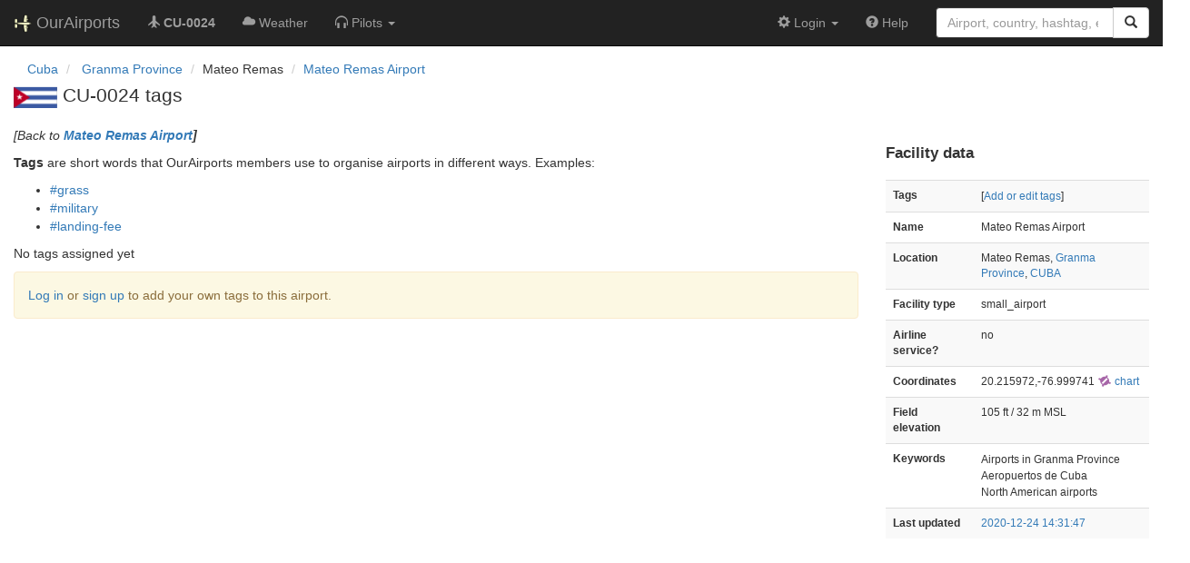

--- FILE ---
content_type: text/html; charset=UTF-8
request_url: https://ourairports.com/airports/CU-0024/tags/tags
body_size: 2613
content:
<!DOCTYPE html>
<html lang="en">
  <head>
    <title>CU-0024 tags @ OurAirports</title>
        <meta charset="utf-8"/>
    <meta http-equiv="X-UA-Compatible" content="IE=edge"/>
    <meta name="viewport" content="width=device-width, initial-scale=1"/>
    <title>CU-0024 @ OurAirports</title>
    <link rel="stylesheet" href="/js/lib/leaflet/leaflet.css" />
    <link href="/css/bootstrap.min.css" rel="stylesheet"/>
    <link href="/css/local.css" rel="stylesheet"/>
    <link rel="shortcut icon" sizes="196x196" href="/images/logo-196px.png" />
    <link rel="shortcut icon" sizes="128x128" href="/images/logo-128px.png" />
    <link rel="apple-touch-icon" sizes="128x128" href="/images/logo-128px.png" />
    <link rel="apple-touch-icon-precomposed" sizes="128x128" href="/images/logo-128px.png" />
    <!--[if lt IE 9]>
        <script src="https://oss.maxcdn.com/html5shiv/3.7.2/html5shiv.min.js"></script>
        <script src="https://oss.maxcdn.com/respond/1.4.2/respond.min.js"></script>
        <![endif]-->
  </head>

  <body class="container-fluid row">

    <nav class="navbar navbar-inverse navbar-fixed-top">
    <div class="container-fluid">
    <div class="navbar-header">
  <button type="button"
          class="navbar-toggle collapsed"
          data-toggle="collapse"
          data-target="#navbar-collapse"
          aria-expanded="false">
    <span class="sr-only">Toggle navigation</span>
    <span class="icon-bar"></span>
    <span class="icon-bar"></span>
    <span class="icon-bar"></span>
  </button>
  <a class="navbar-brand " href="/" title="OurAirports home">
    <span>
      <img src="/images/logo-196px.png" alt="OurAirports home"/>
      <span class="site-name visible-lg-inline">
        OurAirports
              </span>
    </span>
  </a>
    <form class="navbar-form visible-xs small-search" role="search" action="/search">
    <div class="input-group">
      <input type="text" class="form-control" name="q"
             placeholder="Search for an airport" />
      <div class="input-group-btn">
        <button type="submit" class="btn btn-default" aria-label="Search">
          <span class="glyphicon glyphicon-search"></span>
        </button>
      </div>
    </div>
  </form>
  </div>
    <div class="collapse navbar-collapse" id="navbar-collapse">
      <ul class="nav navbar-nav">

        <li class=""
            title="Main page for Mateo Remas Airport">
          <a href="/airports/CU-0024/">
            <span class="glyphicon glyphicon-plane"></span>
            <b>CU-0024</b>
          </a>
        </li>
        
        
        <li class="hidden-sm "
            title="Weather reports and forecasts for Mateo Remas Airport">
          <a href="/airports/CU-0024/weather.html">
            <span class="glyphicon glyphicon-cloud"></span>
            <span class="hidden-sm hidden-md">Weather</span>
            <span class="visible-sm-inline visible-md-inline">Wx</span>
          </a>
        </li>

                <li class="hidden-sm dropdown"
            title="Information for pilots flying to/from Mateo Remas Airport">

          <a href="#" class="dropdown-toggle" data-toggle="dropdown" role="button" aria-haspopup="true" aria-expanded="false">
            <span class="glyphicon glyphicon-headphones"></span>
            <span class="hidden-sm hidden-md hidden-lg">Pilot info</span>
            <span class="visible-sm-inline visible-md-inline visible-lg-inline">Pilots</span>
            <span class="caret"></span>
          </a>

          <ul class="dropdown-menu">

            <li class="">
              <a href="/airports/CU-0024/runways.html">
                <span class="glyphicon glyphicon-road"></span>
                Runways
              </a>
            </li>
            
                        <li class="">
              <a href="/airports/CU-0024/frequencies.html">
                <span class="glyphicon glyphicon-flash"></span>
                Radio frequencies
              </a>
            </li>

                                    
          </ul>
        </li>

                <li class="hidden-sm hidden-md hidden-lg dropdown"
            title="Airports, navaids, and members near Mateo Remas Airport">

          <a href="#" class="dropdown-toggle" data-toggle="dropdown" role="button" aria-haspopup="true" aria-expanded="false">
            <span class="glyphicon glyphicon-map-marker"></span>
            <span class="">Nearby</span>
            <span class="caret"></span>
          </a>

          <ul class="dropdown-menu">
            <li class=""
                title="Other airports near Mateo Remas Airport">
              <a href="/airports/CU-0024/closest.html">
                <span class="glyphicon glyphicon-plane"></span>
                Closest airports
              </a>
            </li>
            
            <li class=""
                title="Radio navigation aids near Mateo Remas Airport">
              <a href="/airports/CU-0024/closest-navaids.html">
                <span class="glyphicon glyphicon-screenshot"></span>
                Closest navaids
              </a>
            </li>
            
            <li class=""
                title="OurAirports members based near Mateo Remas Airport">
              <a href="/airports/CU-0024/closest-members.html">
                <span class="glyphicon glyphicon-user"></span>
                Closest OurAirports members
              </a>
            </li>
            
          </ul>
        </li>
            
                
                
      </ul>
      <ul class="nav navbar-nav navbar-right">

  
  <li class="dropdown">
    <a href="#" class="dropdown-toggle" data-toggle="dropdown">
      <span class="glyphicon glyphicon-cog"></span>
      <span class="">
                Login
              </span>
      <span class="caret"></span>
    </a>
    <ul class="dropdown-menu">

      
      <li class="">
        <a href="/login?from=/airports/CU-0024/tags/tags">
          <span class="glyphicon glyphicon-log-in"></span>
          Login
        </a>
      </li>

      <li class="">
        <a href="/signup.html?from=/airports/CU-0024/tags/tags">
          <span class="glyphicon glyphicon-user"></span>
          Sign up
        </a>
      </li>

          </ul>
  </li>

  <li class="">
    <a href="/help/">
      <span class="glyphicon glyphicon-question-sign"></span>
      <span class="hidden-sm hidden-md">Help</span>
    </a>
  </li>

    <li class="hidden-xs large-search">
    <form class="navbar-form" role="search" action="/search">
      <div class="input-group">
        <input type="search" class="form-control" name="q"
               value="" placeholder="Airport, country, hashtag, etc." />
        <div class="input-group-btn">
          <button type="submit" class="btn btn-default" aria-label="Search">
            <span class="glyphicon glyphicon-search"></span>
          </button>
        </div>
      </div>
    </form>
  </li>
  
</ul>
    </div>
  </div>
</nav>


    <header class="col-sm-12">
      <nav aria-label="breadcrumb">
  <ul class="breadcrumb">
                        <li class="breadcrumb-item">
      <a href="/countries/CU/">
        <span>Cuba</span>
      </a>
    </li>
            <li class="breadcrumb-item">
      <a href="/countries/CU/12/">
        <span>Granma Province</span>
      </a>
    </li>
                        <li class="bread-crumb-item">Mateo Remas</li>
            <li class="breadcrumb-item"><a href="/airports/CU-0024/">Mateo Remas Airport</a></li>
          </ul>
</nav>
      <h1>
        <a class="hidden-xs" href="/countries/CU/"><img class="flag" src="/images/flags/CU.png" height="24" title="Cuba" alt="" /></a> 
        CU-0024 tags
      </h1>
    </header>

    <main class="col-sm-9" id="top">

      <section id="intro">
        <p><i>[Back to <b><a href="../">Mateo Remas Airport</a>]</b></i></p>
        <p>
          <b>Tags</b> are short words that OurAirports members use to organise airports in different ways. Examples:
        </p>
        <ul>
          <li><a href="/tags/grass/">#grass</a></li>
          <li><a href="/tags/military/">#military</a></li>
          <li><a href="/tags/landing-fee">#landing-fee</a></li>
        </ul>
              </section>
      
            <p>No tags assigned yet</p>
                  <p class="alert alert-warning">
        <a href="/login?from=/airports/CU-0024/tags/tags">Log in</a> or <a
        href="/signup.html?from=/airports/CU-0024/tags/tags">sign up</a> to add
        your own tags to this airport.
      </p>
      
    </main>

    <aside id="data" class="col-sm-3 ">
  <section>
    <h2>Facility data</h2>
    <table class="small table table-striped">
      <tr>
        <th class="col-xs-4">Tags</th>
        <td class="col-xs-8">
                    <p>
            [<a href="tags">Add or edit tags</a>]
          </p>
        </td>
      </tr>
      <tr>
        <th class="col-xs-4">Name</th>
        <td class="col-xs-8">
          Mateo Remas Airport
        </td>
      </tr>
      <tr>
        <th class="col-xs-4">Location</th>
        <td class="col-xs-8">
          Mateo Remas,          <a href="/countries/CU/12/">Granma Province</a>,          <a href="/countries/CU/">CUBA</a>
        </td>
      </tr>
                              <tr>
        <th class="col-xs-4">Facility type</th>
        <td class="col-xs-8">small_airport</td>
      </tr>
      <tr>
        <th class="col-xs-4">Airline service?</th>
        <td class="col-xs-8">no</td>
      </tr>
            <tr>
        <th class="col-xs-4">Coordinates</th>
        <td class="col-xs-8">
          20.215972,-76.999741
          <a href="https://skyvector.com/?ll=20.215972,-76.999741&amp;chart=301&amp;zoom=2" role="external" rel="nofollow" target="_blank" title="Aviation chart">
            <img src="/images/icons/skyvector.png" alt="SkyVector logo" />
            chart
          </a>
        </td>
      </tr>
            <tr>
        <th class="col-xs-4">Field elevation</th>
        <td class="col-xs-8">105&#160;ft&#160/ 32&#160;m&#160;MSL</td>
      </tr>
                                          <tr>
        <th>Keywords</th>
        <td>
                              <p>Airports in Granma Province</p>
                              <p>Aeropuertos de Cuba</p>
                              <p>North American airports</p>
                  </td>
      </tr>
      <tr>
        <th class="col-xs-4">Last updated</th>
        <td class="col-xs-8">
          <a href="/airports/CU-0024/changes.html">2020-12-24 14:31:47</a>
        </td>
      </tr>
    </table>
  </section>
</aside>

    <!-- jQuery (necessary for Bootstrap's JavaScript plugins) -->
<script src="/js/lib/jquery.min.js"></script>
<!-- Include all compiled plugins (below), or include individual files as needed -->
<script src="/js/lib/bootstrap.min.js"></script>
<script src="/js/general.js" type="text/javascript"></script>
<script src="/js/lib/leaflet/leaflet.js"></script>

  </body>
</html>

